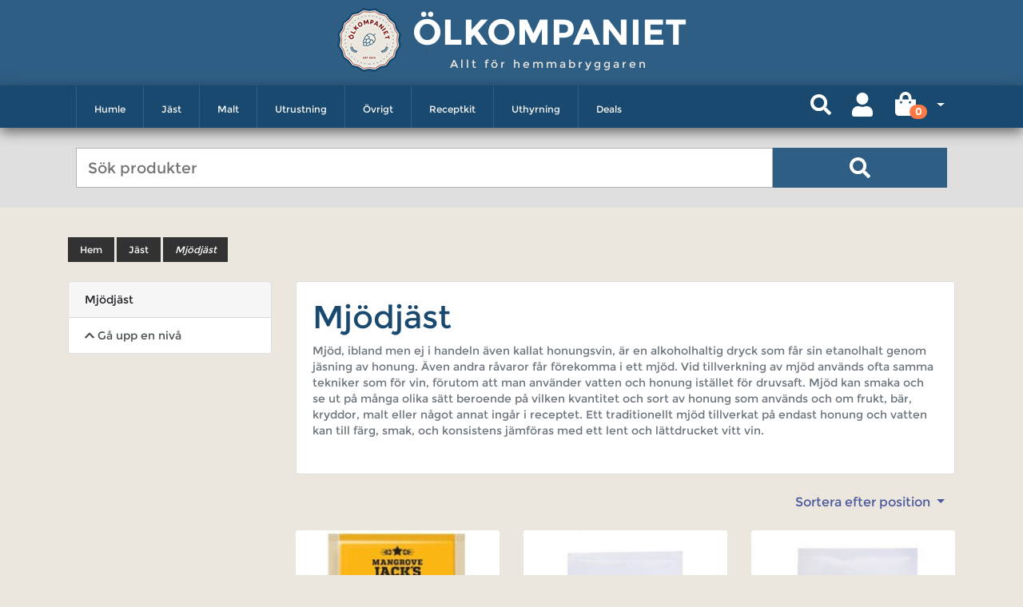

--- FILE ---
content_type: text/html; charset=UTF-8
request_url: https://olkompaniet.se/taxons/jast/mjodjast
body_size: 8472
content:
<!DOCTYPE html>

<html lang="sv">
<head>
    <meta http-equiv="X-UA-Compatible" content="IE=edge">
    <meta charset="utf-8">

    <link rel="preload" href="/olko-shop/fonts/Montserrat-Regular.c6ad186e.ttf" as="font" crossorigin="anonymous" />
    <link rel="preload" href="/olko-shop/fonts/Montserrat-Bold.6d92ef7d.ttf" as="font" crossorigin="anonymous" />

    <title>    Mjödjäst |
     Jäst |
Ölkompaniet


</title>

    <meta content="width=device-width, initial-scale=1, maximum-scale=1, user-scalable=no" name="viewport">

        
            <link rel="stylesheet" href="/olko-shop/app.c1df63bd.css">

        
    
    
</head>

<body>


<div class="page">
            <div class="mb-2">
            <div class="container">
                <header class="my-4">
                    <div class="header">
    <div class="header-holder">
        <div class="header-logo">
            <a href="/">
                <img src="/olko-shop/images/logo.9f254c4c.png" alt="Olkompanient logo" class="logo-image">
            </a>
            <div class="logo-wrapper">
                <a class="logo-text" href="/">Ölkompaniet </a>
                <div class="welcome-message">Allt för hemmabryggaren</div>
            </div>
        </div>
        <nav class="panel navbar-expand-lg">
            <div class="container">
                <div class="logo-navi">
                    <img src="/olko-shop/images/logo.9f254c4c.png" class="navi-img">
                    <div class="navi-logo-text">
                        <a  class="navi-logo-link"  href="/">Ölkompaniet</a>
                    </div>
                </div>
                <div class="mobile-navi-icons">
                    <button class="search-icon search-icon-button">
                        <i class="fa fa-search" aria-hidden="true"></i>
                    </button>
                        

                        
<button class="mobile-login">
    <a href="/login">
                    <i class="fas fa-user "></i>


    </a>
</button>


                        
                        


<div class="new-cart-icon mini-cart btn-group">
    <a class="btn d-flex new-cart-icon-dropdown align-items-center dropdown-toggle" style="" data-toggle="dropdown" href="#">
        <span class="new-cart-fa-icon">            <i class="fas fa-shopping-bag "></i>

</span>
        <span class="badge badge-pill count" style="transform: translate(-8px, 10px)">0</span>
    </a>

    <div class="dropdown-menu dropdown-menu-right" style="width:300px">
        

                    <div class="card-body text-center">
                Din varukorg är tom.
            </div>
        
        
    </div>
</div>



                    <button class="navbar-toggler collapsed"
                            type="button"
                            data-toggle="collapse"
                            data-target="#navbarResponsive"
                            aria-controls="navbarResponsive"
                            aria-expanded="false"
                            aria-label="Toggle navigation">
                        <span class="icon-bar top-bar"></span>
                        <span class="icon-bar middle-bar"></span>
                        <span class="icon-bar bottom-bar"></span>
                        <span class="sr-only">Toggle navigation</span>
                    </button>
                </div>
                <div class="panel-holder collapse navbar-collapse dropdown" id="navbarResponsive">
                    



<ul class="nav navbar-nav overlay" id="mainNavbar">
                                    
            <li class="level-top nav-item  ">
            <button class="navi-icons " >
                            <i class="fas fa-chevron-down icons-fa-down"></i>


                            <i class="fas fa-chevron-up icons-fa-up"></i>


            </button>
            <a href="/taxons/humle"
                class="level0 has-children">
                Humle
            </a>
            <ul class="level-drop level0 ">
                                                <li class="main-desktop-navi">
            <a href="/taxons/humle/usa"
               class="navi-link-block link-subnavi-mobile level1">
                <div class="menu-box-image">
                                                                    <img class="img-navi" src="https://olkompaniet.se/media/cache/v2/app_navi_thumbnails/f0/5c/d029a451f5176a80498c253675ed.png" alt="USA" />
                                    </div>
                <span> USA </span>
            </a>
        </li>

                                                <li class="main-desktop-navi">
            <a href="/taxons/humle/england"
               class="navi-link-block link-subnavi-mobile level1">
                <div class="menu-box-image">
                                                                    <img class="img-navi" src="https://olkompaniet.se/media/cache/v2/app_navi_thumbnails/7c/49/ce927d3d7b8d6e453832524dc76b.png" alt="England" />
                                    </div>
                <span> England </span>
            </a>
        </li>

                                                <li class="main-desktop-navi">
            <a href="/taxons/humle/tyskland"
               class="navi-link-block link-subnavi-mobile level1">
                <div class="menu-box-image">
                                                                    <img class="img-navi" src="https://olkompaniet.se/media/cache/v2/app_navi_thumbnails/14/a3/8ebc07828ff4c5038c73e161136a.png" alt="Tyskland" />
                                    </div>
                <span> Tyskland </span>
            </a>
        </li>

                                                <li class="main-desktop-navi">
            <a href="/taxons/humle/slovenien"
               class="navi-link-block link-subnavi-mobile level1">
                <div class="menu-box-image">
                                                                    <img class="img-navi" src="https://olkompaniet.se/media/cache/v2/app_navi_thumbnails/ca/67/139d16af60ba205b0d9c9930597c.png" alt="Slovenien" />
                                    </div>
                <span> Slovenien </span>
            </a>
        </li>

                                                <li class="main-desktop-navi">
            <a href="/taxons/humle/nya-zeeland"
               class="navi-link-block link-subnavi-mobile level1">
                <div class="menu-box-image">
                                                                    <img class="img-navi" src="https://olkompaniet.se/media/cache/v2/app_navi_thumbnails/6e/13/df2fd144e5debcef33389e483f5a.png" alt="Nya Zeeland" />
                                    </div>
                <span> Nya Zeeland </span>
            </a>
        </li>

                                                <li class="main-desktop-navi">
            <a href="/taxons/humle/tjeckien"
               class="navi-link-block link-subnavi-mobile level1">
                <div class="menu-box-image">
                                                                    <img class="img-navi" src="https://olkompaniet.se/media/cache/v2/app_navi_thumbnails/10/3e/0343bf56c55456b70d8c1aca7359.png" alt="Tjeckien" />
                                    </div>
                <span> Tjeckien </span>
            </a>
        </li>

                                                <li class="main-desktop-navi">
            <a href="/taxons/humle/australien"
               class="navi-link-block link-subnavi-mobile level1">
                <div class="menu-box-image">
                                                                    <img class="img-navi" src="https://olkompaniet.se/media/cache/v2/app_navi_thumbnails/e0/a7/53c87935896332329216ab325af0.png" alt="Australien" />
                                    </div>
                <span> Australien </span>
            </a>
        </li>

                                                <li class="main-desktop-navi">
            <a href="/taxons/humle/polen"
               class="navi-link-block link-subnavi-mobile level1">
                <div class="menu-box-image">
                                                                    <img class="img-navi" src="https://olkompaniet.se/media/cache/v2/app_navi_thumbnails/fe/52/ee243c3593459253546499672f00.gif" alt="Polen" />
                                    </div>
                <span> Polen </span>
            </a>
        </li>

                                                <li class="main-desktop-navi">
            <a href="/taxons/humle/frankrike"
               class="navi-link-block link-subnavi-mobile level1">
                <div class="menu-box-image">
                                                                    <img class="img-navi" src="https://olkompaniet.se/media/cache/v2/app_navi_thumbnails/1d/10/f0f4b724418557319d68926a59f7.png" alt="Frankrike" />
                                    </div>
                <span> Frankrike </span>
            </a>
        </li>

                                                <li class="main-desktop-navi">
            <a href="/taxons/cryo"
               class="navi-link-block link-subnavi-mobile level1">
                <div class="menu-box-image">
                                            <img class="img-navi" src="/olko-shop/images/logo.9f254c4c.png">
                                    </div>
                <span> Cryo </span>
            </a>
        </li>

                                                <li class="main-desktop-navi">
            <a href="/taxons/humle/humle-rea"
               class="navi-link-block link-subnavi-mobile level1">
                <div class="menu-box-image">
                                                                    <img class="img-navi" src="https://olkompaniet.se/media/cache/v2/app_navi_thumbnails/54/c5/83c27881f01752a1c0b0759a2faf.jpg" alt="Humle Rea" />
                                    </div>
                <span> Humle Rea </span>
            </a>
        </li>

                            </ul>
        </li>
    
                                
            <li class="level-top nav-item  ">
            <button class="navi-icons " >
                            <i class="fas fa-chevron-down icons-fa-down"></i>


                            <i class="fas fa-chevron-up icons-fa-up"></i>


            </button>
            <a href="/taxons/jast"
                class="level0 has-children">
                Jäst
            </a>
            <ul class="level-drop level0 ">
                                                <li class="main-desktop-navi">
            <a href="/taxons/jast/flytande-jast"
               class="navi-link-block link-subnavi-mobile level1">
                <div class="menu-box-image">
                                                                    <img class="img-navi" src="https://olkompaniet.se/media/cache/v2/app_navi_thumbnails/78/40/849d4a8cbb5a97ebda43e1a704be.jpeg" alt="Flytande jäst" />
                                    </div>
                <span> Flytande jäst </span>
            </a>
        </li>

                                                <li class="main-desktop-navi">
            <a href="/taxons/jast/torrjast"
               class="navi-link-block link-subnavi-mobile level1">
                <div class="menu-box-image">
                                                                    <img class="img-navi" src="https://olkompaniet.se/media/cache/v2/app_navi_thumbnails/77/97/8e2a395cbe36cdbe38309888f371.jpeg" alt="Torrjäst" />
                                    </div>
                <span> Torrjäst </span>
            </a>
        </li>

                                                <li class="main-desktop-navi">
            <a href="/taxons/jast/jastnaring"
               class="navi-link-block link-subnavi-mobile level1">
                <div class="menu-box-image">
                                                                    <img class="img-navi" src="https://olkompaniet.se/media/cache/v2/app_navi_thumbnails/59/a7/7cb4a20a5a83207418b69f3da68b.jpeg" alt="Jästnäring" />
                                    </div>
                <span> Jästnäring </span>
            </a>
        </li>

                                                <li class="main-desktop-navi">
            <a href="/taxons/jast/ciderjast"
               class="navi-link-block link-subnavi-mobile level1">
                <div class="menu-box-image">
                                                                    <img class="img-navi" src="https://olkompaniet.se/media/cache/v2/app_navi_thumbnails/f2/09/f5feced843c3e54ef1f9e0678511.jpeg" alt="Ciderjäst" />
                                    </div>
                <span> Ciderjäst </span>
            </a>
        </li>

                                                <li class="main-desktop-navi">
            <a href="/taxons/jast/mjodjast"
               class="navi-link-block link-subnavi-mobile level1">
                <div class="menu-box-image">
                                                                    <img class="img-navi" src="https://olkompaniet.se/media/cache/v2/app_navi_thumbnails/b2/2b/4ee7a6b797c2e5a37d6bcb5a372b.jpeg" alt="Mjödjäst" />
                                    </div>
                <span> Mjödjäst </span>
            </a>
        </li>

                                                <li class="main-desktop-navi">
            <a href="/taxons/jast/vinjast"
               class="navi-link-block link-subnavi-mobile level1">
                <div class="menu-box-image">
                                                                    <img class="img-navi" src="https://olkompaniet.se/media/cache/v2/app_navi_thumbnails/59/ef/5d9036634e00f927a3a72a54184f.jpeg" alt="Vinjäst" />
                                    </div>
                <span> Vinjäst </span>
            </a>
        </li>

                                                <li class="main-desktop-navi">
            <a href="/taxons/jast/flytande-jast-rea"
               class="navi-link-block link-subnavi-mobile level1">
                <div class="menu-box-image">
                                            <img class="img-navi" src="/olko-shop/images/logo.9f254c4c.png">
                                    </div>
                <span> Flytande jäst REA </span>
            </a>
        </li>

                                                <li class="main-desktop-navi">
            <a href="/taxons/turbojast"
               class="navi-link-block link-subnavi-mobile level1">
                <div class="menu-box-image">
                                            <img class="img-navi" src="/olko-shop/images/logo.9f254c4c.png">
                                    </div>
                <span> Turbojäst </span>
            </a>
        </li>

                            </ul>
        </li>
    
                                
            <li class="level-top nav-item  ">
            <button class="navi-icons " >
                            <i class="fas fa-chevron-down icons-fa-down"></i>


                            <i class="fas fa-chevron-up icons-fa-up"></i>


            </button>
            <a href="/taxons/malt"
                class="level0 has-children">
                Malt
            </a>
            <ul class="level-drop level0 ">
                                                <li class="main-desktop-navi">
            <a href="/taxons/malt/basmalt"
               class="navi-link-block link-subnavi-mobile level1">
                <div class="menu-box-image">
                                                                    <img class="img-navi" src="https://olkompaniet.se/media/cache/v2/app_navi_thumbnails/df/83/0771f03641b193462c9bf1283bea.jpeg" alt="Basmalt" />
                                    </div>
                <span> Basmalt </span>
            </a>
        </li>

                                                <li class="main-desktop-navi">
            <a href="/taxons/malt/karamellmalt"
               class="navi-link-block link-subnavi-mobile level1">
                <div class="menu-box-image">
                                                                    <img class="img-navi" src="https://olkompaniet.se/media/cache/v2/app_navi_thumbnails/2e/17/43cb48eec2c953871c63c322d6d2.jpeg" alt="Karamellmalt" />
                                    </div>
                <span> Karamellmalt </span>
            </a>
        </li>

                                                <li class="main-desktop-navi">
            <a href="/taxons/malt/specialmalt"
               class="navi-link-block link-subnavi-mobile level1">
                <div class="menu-box-image">
                                                                    <img class="img-navi" src="https://olkompaniet.se/media/cache/v2/app_navi_thumbnails/bc/f7/7771918cd6bafeb9407e0ac5227a.jpeg" alt="Specialmalt" />
                                    </div>
                <span> Specialmalt </span>
            </a>
        </li>

                                                <li class="main-desktop-navi">
            <a href="/taxons/malt/rostad-malt"
               class="navi-link-block link-subnavi-mobile level1">
                <div class="menu-box-image">
                                                                    <img class="img-navi" src="https://olkompaniet.se/media/cache/v2/app_navi_thumbnails/d3/26/1ccb65f03d048174b5b0b84743c5.jpeg" alt="Rostad malt" />
                                    </div>
                <span> Rostad malt </span>
            </a>
        </li>

                                                <li class="main-desktop-navi">
            <a href="/taxons/malt/spraymalt"
               class="navi-link-block link-subnavi-mobile level1">
                <div class="menu-box-image">
                                                                    <img class="img-navi" src="https://olkompaniet.se/media/cache/v2/app_navi_thumbnails/6b/37/5755c9ea662ff7b4cdf244883311.jpeg" alt="Torkad malt" />
                                    </div>
                <span> Torkad malt </span>
            </a>
        </li>

                                                <li class="main-desktop-navi">
            <a href="/taxons/malt/flytande-maltexktrakt"
               class="navi-link-block link-subnavi-mobile level1">
                <div class="menu-box-image">
                                                                    <img class="img-navi" src="https://olkompaniet.se/media/cache/v2/app_navi_thumbnails/23/49/69f0b6cc1ba890a61e6047d52699.jpeg" alt="Flytande maltexktrakt" />
                                    </div>
                <span> Flytande maltexktrakt </span>
            </a>
        </li>

                                                <li class="main-desktop-navi">
            <a href="/taxons/malt/omaltad-och-ovrig-malt"
               class="navi-link-block link-subnavi-mobile level1">
                <div class="menu-box-image">
                                                                    <img class="img-navi" src="https://olkompaniet.se/media/cache/v2/app_navi_thumbnails/d5/23/763cfd63679d7ac4959f4294f103.jpeg" alt="Omältat och övrigt" />
                                    </div>
                <span> Omältat och övrigt </span>
            </a>
        </li>

                            </ul>
        </li>
    
                                
            <li class="level-top nav-item  ">
            <button class="navi-icons " >
                            <i class="fas fa-chevron-down icons-fa-down"></i>


                            <i class="fas fa-chevron-up icons-fa-up"></i>


            </button>
            <a href="/taxons/utrustning"
                class="level0 has-children">
                Utrustning
            </a>
            <ul class="level-drop level0 ">
                                                <li class="main-desktop-navi">
            <a href="/taxons/utrustning/fardiga-paket"
               class="navi-link-block link-subnavi-mobile level1">
                <div class="menu-box-image">
                                                                    <img class="img-navi" src="https://olkompaniet.se/media/cache/v2/app_navi_thumbnails/d9/73/93789982c58b4cb880afe829c36f.jpeg" alt="Färdiga paket" />
                                    </div>
                <span> Färdiga paket </span>
            </a>
        </li>

                                                <li class="main-desktop-navi">
            <a href="/taxons/utrustning/rengoring"
               class="navi-link-block link-subnavi-mobile level1">
                <div class="menu-box-image">
                                                                    <img class="img-navi" src="https://olkompaniet.se/media/cache/v2/app_navi_thumbnails/30/59/b639b5ca413f50fe3d3fe2e47675.jpeg" alt="Rengöring" />
                                    </div>
                <span> Rengöring </span>
            </a>
        </li>

                                                <li class="main-desktop-navi">
            <a href="/taxons/utrustning/matning"
               class="navi-link-block link-subnavi-mobile level1">
                <div class="menu-box-image">
                                                                    <img class="img-navi" src="https://olkompaniet.se/media/cache/v2/app_navi_thumbnails/e3/ba/7998641ef0c547d635cf4b7b56a8.jpeg" alt="Mätning" />
                                    </div>
                <span> Mätning </span>
            </a>
        </li>

                                                <li class="main-desktop-navi">
            <a href="/taxons/utrustning/maltkrossning"
               class="navi-link-block link-subnavi-mobile level1">
                <div class="menu-box-image">
                                                                    <img class="img-navi" src="https://olkompaniet.se/media/cache/v2/app_navi_thumbnails/19/fb/25bde76c4bcd7c1dcb93f12f0ff8.jpeg" alt="Maltkrossning" />
                                    </div>
                <span> Maltkrossning </span>
            </a>
        </li>

                                                <li class="main-desktop-navi">
            <a href="/taxons/utrustning/jasning"
               class="navi-link-block link-subnavi-mobile level1">
                <div class="menu-box-image">
                                                                    <img class="img-navi" src="https://olkompaniet.se/media/cache/v2/app_navi_thumbnails/db/89/67bce3fedbd8a34c8c33227a14af.jpeg" alt="Jäsning" />
                                    </div>
                <span> Jäsning </span>
            </a>
        </li>

                                                <li class="main-desktop-navi">
            <a href="/taxons/utrustning/flasktappning"
               class="navi-link-block link-subnavi-mobile level1">
                <div class="menu-box-image">
                                                                    <img class="img-navi" src="https://olkompaniet.se/media/cache/v2/app_navi_thumbnails/7c/b2/00407c009a2f1ecb1d14589216fa.jpeg" alt="Tappning" />
                                    </div>
                <span> Tappning </span>
            </a>
        </li>

                                                <li class="main-desktop-navi">
            <a href="/taxons/utrustning/bryggning"
               class="navi-link-block link-subnavi-mobile level1">
                <div class="menu-box-image">
                                                                    <img class="img-navi" src="https://olkompaniet.se/media/cache/v2/app_navi_thumbnails/ee/d0/8125a63f494df3c0f5537fc9c240.jpg" alt="Bryggning" />
                                    </div>
                <span> Bryggning </span>
            </a>
        </li>

                                                <li class="main-desktop-navi">
            <a href="/taxons/utrustning/fatanlaggning"
               class="navi-link-block link-subnavi-mobile level1">
                <div class="menu-box-image">
                                                                    <img class="img-navi" src="https://olkompaniet.se/media/cache/v2/app_navi_thumbnails/a5/4e/3fa5b219cb3c9ba6b156fea2f15a.jpeg" alt="Fatanläggning" />
                                    </div>
                <span> Fatanläggning </span>
            </a>
        </li>

                                                <li class="main-desktop-navi">
            <a href="/taxons/utrustning/maskning"
               class="navi-link-block link-subnavi-mobile level1">
                <div class="menu-box-image">
                                                                    <img class="img-navi" src="https://olkompaniet.se/media/cache/v2/app_navi_thumbnails/af/59/5dcbb27460bb75260693435eabbf.jpeg" alt="Mäskning" />
                                    </div>
                <span> Mäskning </span>
            </a>
        </li>

                                                <li class="main-desktop-navi">
            <a href="/taxons/utrustning/kylning"
               class="navi-link-block link-subnavi-mobile level1">
                <div class="menu-box-image">
                                                                    <img class="img-navi" src="https://olkompaniet.se/media/cache/v2/app_navi_thumbnails/11/e2/6df627d9f5ddc49328dcabc4c39e.jpeg" alt="Kylning" />
                                    </div>
                <span> Kylning </span>
            </a>
        </li>

                                                <li class="main-desktop-navi">
            <a href="/taxons/utrustning/slangar"
               class="navi-link-block link-subnavi-mobile level1">
                <div class="menu-box-image">
                                                                    <img class="img-navi" src="https://olkompaniet.se/media/cache/v2/app_navi_thumbnails/3e/a6/e6b03313ce18d9ca10681f1d854e.jpeg" alt="Slangar &amp; Kopplingar" />
                                    </div>
                <span> Slangar &amp; Kopplingar </span>
            </a>
        </li>

                            </ul>
        </li>
    
                                
            <li class="level-top nav-item  ">
            <button class="navi-icons " >
                            <i class="fas fa-chevron-down icons-fa-down"></i>


                            <i class="fas fa-chevron-up icons-fa-up"></i>


            </button>
            <a href="/taxons/ovrigt"
                class="level0 has-children">
                Övrigt
            </a>
            <ul class="level-drop level0 ">
                                                <li class="main-desktop-navi">
            <a href="/taxons/ovrigt/tillsatser"
               class="navi-link-block link-subnavi-mobile level1">
                <div class="menu-box-image">
                                                                    <img class="img-navi" src="https://olkompaniet.se/media/cache/v2/app_navi_thumbnails/22/14/9e1b0f03a29c959af58b396360f7.png" alt="Tillsatser" />
                                    </div>
                <span> Tillsatser </span>
            </a>
        </li>

                                                <li class="main-desktop-navi">
            <a href="/taxons/ovrigt/litteratur"
               class="navi-link-block link-subnavi-mobile level1">
                <div class="menu-box-image">
                                                                    <img class="img-navi" src="https://olkompaniet.se/media/cache/v2/app_navi_thumbnails/51/dc/23c3e0c1e13e5b08db35da9a91ea.jpeg" alt="Litteratur" />
                                    </div>
                <span> Litteratur </span>
            </a>
        </li>

                                                <li class="main-desktop-navi">
            <a href="/taxons/ovrigt/vinsatser"
               class="navi-link-block link-subnavi-mobile level1">
                <div class="menu-box-image">
                                                                    <img class="img-navi" src="https://olkompaniet.se/media/cache/v2/app_navi_thumbnails/40/6a/9a15f055a827b1d42aa2a753e937.jpeg" alt="Vinsatser" />
                                    </div>
                <span> Vinsatser </span>
            </a>
        </li>

                                                <li class="main-desktop-navi">
            <a href="/taxons/ovrigt/mjukvara"
               class="navi-link-block link-subnavi-mobile level1">
                <div class="menu-box-image">
                                                                    <img class="img-navi" src="https://olkompaniet.se/media/cache/v2/app_navi_thumbnails/d7/98/3b72d6bcaa762df260035fcf787e.jpeg" alt="Mjukvara" />
                                    </div>
                <span> Mjukvara </span>
            </a>
        </li>

                                                <li class="main-desktop-navi">
            <a href="/taxons/ovrigt/tillsatser/saseriet"
               class="navi-link-block link-subnavi-mobile level1">
                <div class="menu-box-image">
                                                                    <img class="img-navi" src="https://olkompaniet.se/media/cache/v2/app_navi_thumbnails/1d/ba/efe29b4613afed9080480de28ac5.png" alt="Såseriet" />
                                    </div>
                <span> Såseriet </span>
            </a>
        </li>

                                                <li class="main-desktop-navi">
            <a href="/taxons/ovrigt/reservdelar"
               class="navi-link-block link-subnavi-mobile level1">
                <div class="menu-box-image">
                                                                    <img class="img-navi" src="https://olkompaniet.se/media/cache/v2/app_navi_thumbnails/af/c7/82bf9076cfac2ceb29f7c47ccc66.jpeg" alt="Reservdelar" />
                                    </div>
                <span> Reservdelar </span>
            </a>
        </li>

                                                <li class="main-desktop-navi">
            <a href="/taxons/ovrigt/olglas"
               class="navi-link-block link-subnavi-mobile level1">
                <div class="menu-box-image">
                                                                    <img class="img-navi" src="https://olkompaniet.se/media/cache/v2/app_navi_thumbnails/bf/15/a1854e8b4ef2fb4a91b19038048c.png" alt="Ölglas" />
                                    </div>
                <span> Ölglas </span>
            </a>
        </li>

                                                <li class="main-desktop-navi">
            <a href="/taxons/ovrigt/essenser"
               class="navi-link-block link-subnavi-mobile level1">
                <div class="menu-box-image">
                                            <img class="img-navi" src="/olko-shop/images/logo.9f254c4c.png">
                                    </div>
                <span> Essenser </span>
            </a>
        </li>

                                                <li class="main-desktop-navi">
            <a href="/taxons/tobaksarom"
               class="navi-link-block link-subnavi-mobile level1">
                <div class="menu-box-image">
                                            <img class="img-navi" src="/olko-shop/images/logo.9f254c4c.png">
                                    </div>
                <span> Tobaksarom </span>
            </a>
        </li>

                                                <li class="main-desktop-navi">
            <a href="/taxons/ovrigt/avgifter"
               class="navi-link-block link-subnavi-mobile level1">
                <div class="menu-box-image">
                                            <img class="img-navi" src="/olko-shop/images/logo.9f254c4c.png">
                                    </div>
                <span> Avgifter </span>
            </a>
        </li>

                                                <li class="main-desktop-navi">
            <a href="/taxons/ovrigt/grogg-sprittillbehor"
               class="navi-link-block link-subnavi-mobile level1">
                <div class="menu-box-image">
                                                                    <img class="img-navi" src="https://olkompaniet.se/media/cache/v2/app_navi_thumbnails/a0/0f/d12f5cc494436448106f6941f91d.jpg" alt="Bar &amp; presentartiklar" />
                                    </div>
                <span> Bar &amp; presentartiklar </span>
            </a>
        </li>

                            </ul>
        </li>
    
                                
            <li class="level-top nav-item  ">
            <button class="navi-icons " >
                            <i class="fas fa-chevron-down icons-fa-down"></i>


                            <i class="fas fa-chevron-up icons-fa-up"></i>


            </button>
            <a href="/taxons/receptkit"
                class="level0 has-children">
                Receptkit
            </a>
            <ul class="level-drop level0 ">
                                                <li class="main-desktop-navi">
            <a href="/taxons/receptkit/krossad-malt-10l-satser"
               class="navi-link-block link-subnavi-mobile level1">
                <div class="menu-box-image">
                                                                    <img class="img-navi" src="https://olkompaniet.se/media/cache/v2/app_navi_thumbnails/87/e8/d60d08a10d2eca5d6126ecca521e.jpg" alt="Krossad malt 10L satser" />
                                    </div>
                <span> Krossad malt 10L satser </span>
            </a>
        </li>

                                                <li class="main-desktop-navi">
            <a href="/taxons/receptkit/krossad-malt"
               class="navi-link-block link-subnavi-mobile level1">
                <div class="menu-box-image">
                                                                    <img class="img-navi" src="https://olkompaniet.se/media/cache/v2/app_navi_thumbnails/59/cf/5cb2513ef907f596a1911dc1d78f.jpg" alt="Krossad malt 23L satser" />
                                    </div>
                <span> Krossad malt 23L satser </span>
            </a>
        </li>

                                                <li class="main-desktop-navi">
            <a href="/taxons/olprodukter/receptkit/maltextrakt"
               class="navi-link-block link-subnavi-mobile level1">
                <div class="menu-box-image">
                                                                    <img class="img-navi" src="https://olkompaniet.se/media/cache/v2/app_navi_thumbnails/e8/c0/cafabdea6581d6bf2de93d8bc7fd.jpg" alt="Ölsatser Maltextrakt" />
                                    </div>
                <span> Ölsatser Maltextrakt </span>
            </a>
        </li>

                                                <li class="main-desktop-navi">
            <a href="/taxons/olprodukter/receptkit/cidersatser-extrakt"
               class="navi-link-block link-subnavi-mobile level1">
                <div class="menu-box-image">
                                                                    <img class="img-navi" src="https://olkompaniet.se/media/cache/v2/app_navi_thumbnails/d6/95/733dbe68d8e848f513f1ee2910b6.jpg" alt="Cidersatser Extrakt" />
                                    </div>
                <span> Cidersatser Extrakt </span>
            </a>
        </li>

                                                <li class="main-desktop-navi">
            <a href="/taxons/receptkit/4-lit-extraktkit"
               class="navi-link-block link-subnavi-mobile level1">
                <div class="menu-box-image">
                                            <img class="img-navi" src="/olko-shop/images/logo.9f254c4c.png">
                                    </div>
                <span> 4 Lit Extraktkit </span>
            </a>
        </li>

                            </ul>
        </li>
    
                                
                        <li class="level-top nav-item ">
                <a href="/taxons/uthyrning"
                   class="level0 has-children">Uthyrning</a>
            </li>
            
                                
            <li class="level-top nav-item  ">
            <button class="navi-icons " >
                            <i class="fas fa-chevron-down icons-fa-down"></i>


                            <i class="fas fa-chevron-up icons-fa-up"></i>


            </button>
            <a href="/taxons/deals"
                class="level0 has-children">
                Deals
            </a>
            <ul class="level-drop level0 ">
                                                <li class="main-desktop-navi">
            <a href="/taxons/rea/litteratur"
               class="navi-link-block link-subnavi-mobile level1">
                <div class="menu-box-image">
                                            <img class="img-navi" src="/olko-shop/images/logo.9f254c4c.png">
                                    </div>
                <span> Böcker </span>
            </a>
        </li>

                                                <li class="main-desktop-navi">
            <a href="/taxons/rea/ravaror"
               class="navi-link-block link-subnavi-mobile level1">
                <div class="menu-box-image">
                                            <img class="img-navi" src="/olko-shop/images/logo.9f254c4c.png">
                                    </div>
                <span> Råvaror </span>
            </a>
        </li>

                                                <li class="main-desktop-navi">
            <a href="/taxons/rea/utrustning-rea"
               class="navi-link-block link-subnavi-mobile level1">
                <div class="menu-box-image">
                                            <img class="img-navi" src="/olko-shop/images/logo.9f254c4c.png">
                                    </div>
                <span> Utrustning </span>
            </a>
        </li>

                            </ul>
        </li>
    
                </ul>

                </div>
            </div>
        </nav>
        <form class="search_mobile_form input-box " id="search_mini_form_main" action="/search">
            <div class="mobile-search mdl-textfield mdl-js-textfield mdl-textfield--floating-label container">
                <input id="search"
                       type="search"
                       name="q"
                       placeholder="Sök produkter"
                       value=""
                       class="input-text mdl-textfield__input  search-bg "
                       autocomplete="off">
                <button type="submit"
                        class="search-icon desctop-search-icon search-button">
                    <i class="fa fa-search" aria-hidden="true"></i>
                    <span class="search-loader" style="display: none"></span>
                </button>
            </div>
            <div class="search-result" >
                <div class="container">
                    <div class="row" id="search_autocomplete2">
                    </div>
                </div>
            </div>
        </form>
    </div>
</div>

<div class="mobile-overlay"></div>


                    
                </header>
            </div>
        </div>
    
    <div class="main-content">
        <div class="container">
            
                                                    
            

            <div class="page-padding">
    <div class="breadcrumbs">
    <ul>
        <li class="home">
            <span>
                <a href="/">Hem</a>
            </span>
        </li>

                                                                    <li class="product">
                    <span>
                        <a href="/taxons/jast">Jäst</a>
                    </span>
                </li>
                    
        <li class="product">
            <span class="last-breadcrumbs">Mjödjäst</span>
        </li>
    </ul>
</div>

    <div class="row">
        <div class="col-12 col-md-4 col-lg-3">
            


<div class="card mb-4">
    <div class="card-header">Mjödjäst</div>
    <div class="list-group list-group-flush">
                    <a href="/taxons/jast" class="list-group-item list-group-item-action">
                            <i class="fas fa-chevron-up "></i>

Gå upp en nivå
            </a>
        
            </div>
</div>



        </div>
        <div class="col-12 col-md-8 col-lg-9 products-grid" data-container="product-grid">
            <div class="card">
    <div class="card-body">
    

        <h1 class="h1-title">
        
        Mjödjäst
    </h1>

            <p class="text-muted mb-4">Mjöd, ibland men ej i handeln även kallat honungsvin, är en alkoholhaltig dryck som får sin etanolhalt genom jäsning av honung. Även andra råvaror får förekomma i ett mjöd. Vid tillverkning av mjöd används ofta samma tekniker som för vin, förutom att man använder vatten och honung istället för druvsaft. Mjöd kan smaka och se ut på många olika sätt beroende på vilken kvantitet och sort av honung som används och om frukt, bär, kryddor, malt eller något annat ingår i receptet. Ett traditionellt mjöd tillverkat på endast honung och vatten kan till färg, smak, och konsistens jämföras med ett lent och lättdrucket vitt vin.</p>
    

    
</div>


</div>

<div class="d-flex justify-content-end my-3">
    



    

<div class="dropdown">
    <button class="btn btn-link dropdown-toggle" type="button" data-toggle="dropdown">
        Sortera efter position
    </button>
    <div class="dropdown-menu">
        <a class="dropdown-item" href="/taxons/jast/mjodjast" data-text="efter position">Efter position</a>
        <a class="dropdown-item" href="/taxons/jast/mjodjast?sorting%5Bname%5D=asc" data-text="från a till ö">Från A till Ö</a>
        <a class="dropdown-item" href="/taxons/jast/mjodjast?sorting%5Bname%5D=desc" data-text="från ö till a">Från Ö till A</a>
        <a class="dropdown-item" href="/taxons/jast/mjodjast?sorting%5BcreatedAt%5D=desc" data-text="nyaste först">Nyaste först</a>
        <a class="dropdown-item" href="/taxons/jast/mjodjast?sorting%5BcreatedAt%5D=asc" data-text="äldst först">Äldst först</a>
        <a class="dropdown-item" href="/taxons/jast/mjodjast?sorting%5Bprice%5D=asc" data-text="lägst pris först">Lägst pris först</a>
        <a class="dropdown-item" href="/taxons/jast/mjodjast?sorting%5Bprice%5D=desc" data-text="högst pris först">Högst pris först</a>
    </div>
</div>

</div>



<div  data-container="product-loader">
    
    <div class="row item">
                    <div class="col-12 col-sm-6 col-md-6 col-lg-4 mb-3">
                


<div class="card border-0 product-item">
    <a href="/products/mjodjast-craft-series-m05-mead">
            
<img src="https://olkompaniet.se/media/cache/v2/sylius_shop_product_thumbnail/cf/1c/4425420a4a5c5b47510d4c6ce12e.jpg" alt="Craft Series M05 Mead" width="260px" height="260px" class="card-img-top" />
            </a>
    <div class="card-body text-center">
        <h6>
            <a class="product-name-url"
               href="/products/mjodjast-craft-series-m05-mead">
                Craft Series M05 Mead
            </a>
        </h6>
        <span class="text-muted">Mjödjäst</span>
    </div>
    <div class="product-bottom">
                            <div class="product-line"></div>
            <div class="price-box">
                <div class="product-icons">

                    <!-- ToDO Add Icon of Crushing - Start Code  -->
                    <!-- ToDO Add Icon of Crushing - END Code  -->
                    <!-- ToDO Add Icons Unit Prices - Start Code  -->
                    <!-- ToDO Add Icons Unit Prices - END Code  -->

                </div>
                <span class="regular-price">
                                            <span class="price">
                                39,00 kr
                        </span>
                                    </span>
            </div>
        
                    


<div class=" align-items-end">

    

    <form name="sylius_add_to_cart" method="post" action="/ajax/cart/add?productId=5017" id="sylius-product-adding-to-cart" data-js-add-to-cart="form" class="loadable" novalidate="novalidate" data-redirect="/cart/">
    
    <div class="alert alert-danger d-none" data-js-add-to-cart="error"></div>
                
            <button type="submit" class="btn btn-block primary-button border-top-radius">
                <span class="btn-icon">            <i class="fas fa-shopping-bag "></i>

</span>
                Lägg i varukorg
            </button>
    
    <input type="hidden" id="sylius_add_to_cart__token" name="sylius_add_to_cart[_token]" value="ie7cVmMBQtLXC3l3aZE3Wak5gb_Op99y51ShLYXlXTs" />
    </form>

</div>

            </div>
</div>


            </div>
                    <div class="col-12 col-sm-6 col-md-6 col-lg-4 mb-3">
                


<div class="card border-0 product-item">
    <a href="/products/jastnarsalt-for-mjod">
            
<img src="https://olkompaniet.se/media/cache/v2/sylius_shop_product_thumbnail/25/8b/7dc3aa13f1765c15b4a32c9aa3bb.jpg" alt="Jästnärsalt för mjöd" width="260px" height="260px" class="card-img-top" />
            </a>
    <div class="card-body text-center">
        <h6>
            <a class="product-name-url"
               href="/products/jastnarsalt-for-mjod">
                Jästnärsalt för mjöd
            </a>
        </h6>
        <span class="text-muted">DAP Diammoniumfosfat</span>
    </div>
    <div class="product-bottom">
                            <div class="product-line"></div>
            <div class="price-box">
                <div class="product-icons">

                    <!-- ToDO Add Icon of Crushing - Start Code  -->
                    <!-- ToDO Add Icon of Crushing - END Code  -->
                    <!-- ToDO Add Icons Unit Prices - Start Code  -->
                    <!-- ToDO Add Icons Unit Prices - END Code  -->

                </div>
                <span class="regular-price">
                                            <span class="price">
                                25,00 kr
                        </span>
                                    </span>
            </div>
        
                    


<div class=" align-items-end">

    

    <form name="sylius_add_to_cart" method="post" action="/ajax/cart/add?productId=5405" id="sylius-product-adding-to-cart" data-js-add-to-cart="form" class="loadable" novalidate="novalidate" data-redirect="/cart/">
    
    <div class="alert alert-danger d-none" data-js-add-to-cart="error"></div>
                
            <button type="submit" class="btn btn-block primary-button border-top-radius">
                <span class="btn-icon">            <i class="fas fa-shopping-bag "></i>

</span>
                Lägg i varukorg
            </button>
    
    <input type="hidden" id="sylius_add_to_cart__token" name="sylius_add_to_cart[_token]" value="ie7cVmMBQtLXC3l3aZE3Wak5gb_Op99y51ShLYXlXTs" />
    </form>

</div>

            </div>
</div>


            </div>
                    <div class="col-12 col-sm-6 col-md-6 col-lg-4 mb-3">
                


<div class="card border-0 product-item">
    <a href="/products/jastnarsalt-for-vin-cider">
            
<img src="https://olkompaniet.se/media/cache/v2/sylius_shop_product_thumbnail/e7/e5/0d2e8679aff315e1d3acb8a66232.jpg" alt="Jästnärsalt för vin / cider" width="260px" height="260px" class="card-img-top" />
            </a>
    <div class="card-body text-center">
        <h6>
            <a class="product-name-url"
               href="/products/jastnarsalt-for-vin-cider">
                Jästnärsalt för vin / cider
            </a>
        </h6>
        <span class="text-muted">Jästnärsalt</span>
    </div>
    <div class="product-bottom">
                            <div class="product-line"></div>
            <div class="price-box">
                <div class="product-icons">

                    <!-- ToDO Add Icon of Crushing - Start Code  -->
                    <!-- ToDO Add Icon of Crushing - END Code  -->
                    <!-- ToDO Add Icons Unit Prices - Start Code  -->
                    <!-- ToDO Add Icons Unit Prices - END Code  -->

                </div>
                <span class="regular-price">
                                            <span class="price">
                                20,00 kr
                        </span>
                                    </span>
            </div>
        
                    <div class="alert alert-primary">
    Slut i lager
</div>
            </div>
</div>


            </div>
                    <div class="col-12 col-sm-6 col-md-6 col-lg-4 mb-3">
                


<div class="card border-0 product-item">
    <a href="/products/vinjast-universal">
            
<img src="https://olkompaniet.se/media/cache/v2/sylius_shop_product_thumbnail/00/b5/7dc9b569c9c8e42f9e9ede341eb3.jpg" alt="Vinjäst universal" width="260px" height="260px" class="card-img-top" />
            </a>
    <div class="card-body text-center">
        <h6>
            <a class="product-name-url"
               href="/products/vinjast-universal">
                Vinjäst universal
            </a>
        </h6>
        <span class="text-muted">vinjäst universal</span>
    </div>
    <div class="product-bottom">
                            <div class="product-line"></div>
            <div class="price-box">
                <div class="product-icons">

                    <!-- ToDO Add Icon of Crushing - Start Code  -->
                    <!-- ToDO Add Icon of Crushing - END Code  -->
                    <!-- ToDO Add Icons Unit Prices - Start Code  -->
                    <!-- ToDO Add Icons Unit Prices - END Code  -->

                </div>
                <span class="regular-price">
                                            <span class="price">
                                15,00 kr
                        </span>
                                    </span>
            </div>
        
                    


<div class=" align-items-end">

    

    <form name="sylius_add_to_cart" method="post" action="/ajax/cart/add?productId=5697" id="sylius-product-adding-to-cart" data-js-add-to-cart="form" class="loadable" novalidate="novalidate" data-redirect="/cart/">
    
    <div class="alert alert-danger d-none" data-js-add-to-cart="error"></div>
                
            <button type="submit" class="btn btn-block primary-button border-top-radius">
                <span class="btn-icon">            <i class="fas fa-shopping-bag "></i>

</span>
                Lägg i varukorg
            </button>
    
    <input type="hidden" id="sylius_add_to_cart__token" name="sylius_add_to_cart[_token]" value="ie7cVmMBQtLXC3l3aZE3Wak5gb_Op99y51ShLYXlXTs" />
    </form>

</div>

            </div>
</div>


            </div>
                    <div class="col-12 col-sm-6 col-md-6 col-lg-4 mb-3">
                


<div class="card border-0 product-item">
    <a href="/products/vinjast-universal-inkl-jastnarsalt">
            
<img src="https://olkompaniet.se/media/cache/v2/sylius_shop_product_thumbnail/80/f5/e2cdff9e89462fa7c57855b39174.jpg" alt="Vinjäst universal Inkl jästnärsalt" width="260px" height="260px" class="card-img-top" />
            </a>
    <div class="card-body text-center">
        <h6>
            <a class="product-name-url"
               href="/products/vinjast-universal-inkl-jastnarsalt">
                Vinjäst universal Inkl jästnärsalt
            </a>
        </h6>
        <span class="text-muted">vinjäst universal inkl jästnärsalt</span>
    </div>
    <div class="product-bottom">
                            <div class="product-line"></div>
            <div class="price-box">
                <div class="product-icons">

                    <!-- ToDO Add Icon of Crushing - Start Code  -->
                    <!-- ToDO Add Icon of Crushing - END Code  -->
                    <!-- ToDO Add Icons Unit Prices - Start Code  -->
                    <!-- ToDO Add Icons Unit Prices - END Code  -->

                </div>
                <span class="regular-price">
                                            <span class="price">
                                25,00 kr
                        </span>
                                    </span>
            </div>
        
                    


<div class=" align-items-end">

    

    <form name="sylius_add_to_cart" method="post" action="/ajax/cart/add?productId=5698" id="sylius-product-adding-to-cart" data-js-add-to-cart="form" class="loadable" novalidate="novalidate" data-redirect="/cart/">
    
    <div class="alert alert-danger d-none" data-js-add-to-cart="error"></div>
                
            <button type="submit" class="btn btn-block primary-button border-top-radius">
                <span class="btn-icon">            <i class="fas fa-shopping-bag "></i>

</span>
                Lägg i varukorg
            </button>
    
    <input type="hidden" id="sylius_add_to_cart__token" name="sylius_add_to_cart[_token]" value="ie7cVmMBQtLXC3l3aZE3Wak5gb_Op99y51ShLYXlXTs" />
    </form>

</div>

            </div>
</div>


            </div>
                    <div class="col-12 col-sm-6 col-md-6 col-lg-4 mb-3">
                


<div class="card border-0 product-item">
    <a href="/products/lalvin-71b-1122-5-g">
            
<img src="https://olkompaniet.se/media/cache/v2/sylius_shop_product_thumbnail/a0/7a/da6ac93b6835d3b0030bfacde2e7.jpg" alt="Lalvin 71B-1122, 5 g" width="260px" height="260px" class="card-img-top" />
            </a>
    <div class="card-body text-center">
        <h6>
            <a class="product-name-url"
               href="/products/lalvin-71b-1122-5-g">
                Lalvin 71B-1122, 5 g
            </a>
        </h6>
        <span class="text-muted">Rekommenderas allmänt för unga vita och röda viner,</span>
    </div>
    <div class="product-bottom">
                            <div class="product-line"></div>
            <div class="price-box">
                <div class="product-icons">

                    <!-- ToDO Add Icon of Crushing - Start Code  -->
                    <!-- ToDO Add Icon of Crushing - END Code  -->
                    <!-- ToDO Add Icons Unit Prices - Start Code  -->
                    <!-- ToDO Add Icons Unit Prices - END Code  -->

                </div>
                <span class="regular-price">
                                            <span class="price">
                                34,00 kr
                        </span>
                                    </span>
            </div>
        
                    


<div class=" align-items-end">

    

    <form name="sylius_add_to_cart" method="post" action="/ajax/cart/add?productId=6492" id="sylius-product-adding-to-cart" data-js-add-to-cart="form" class="loadable" novalidate="novalidate" data-redirect="/cart/">
    
    <div class="alert alert-danger d-none" data-js-add-to-cart="error"></div>
                
            <button type="submit" class="btn btn-block primary-button border-top-radius">
                <span class="btn-icon">            <i class="fas fa-shopping-bag "></i>

</span>
                Lägg i varukorg
            </button>
    
    <input type="hidden" id="sylius_add_to_cart__token" name="sylius_add_to_cart[_token]" value="ie7cVmMBQtLXC3l3aZE3Wak5gb_Op99y51ShLYXlXTs" />
    </form>

</div>

            </div>
</div>


            </div>
                    <div class="col-12 col-sm-6 col-md-6 col-lg-4 mb-3">
                


<div class="card border-0 product-item">
    <a href="/products/coobra-vinjast-mjod-10-gram">
            
<img src="https://olkompaniet.se/media/cache/v2/sylius_shop_product_thumbnail/61/f0/dd40d3c26d38f9566abc698e8e04.webp" alt="Coobra Vinjäst Mjöd 10 gram" width="260px" height="260px" class="card-img-top" />
            </a>
    <div class="card-body text-center">
        <h6>
            <a class="product-name-url"
               href="/products/coobra-vinjast-mjod-10-gram">
                Coobra Vinjäst Mjöd 10 gram
            </a>
        </h6>
        <span class="text-muted">Coobra Mjödjäst</span>
    </div>
    <div class="product-bottom">
                            <div class="product-line"></div>
            <div class="price-box">
                <div class="product-icons">

                    <!-- ToDO Add Icon of Crushing - Start Code  -->
                    <!-- ToDO Add Icon of Crushing - END Code  -->
                    <!-- ToDO Add Icons Unit Prices - Start Code  -->
                    <!-- ToDO Add Icons Unit Prices - END Code  -->

                </div>
                <span class="regular-price">
                                            <span class="price">
                                20,00 kr
                        </span>
                                    </span>
            </div>
        
                    


<div class=" align-items-end">

    

    <form name="sylius_add_to_cart" method="post" action="/ajax/cart/add?productId=6581" id="sylius-product-adding-to-cart" data-js-add-to-cart="form" class="loadable" novalidate="novalidate" data-redirect="/cart/">
    
    <div class="alert alert-danger d-none" data-js-add-to-cart="error"></div>
                
            <button type="submit" class="btn btn-block primary-button border-top-radius">
                <span class="btn-icon">            <i class="fas fa-shopping-bag "></i>

</span>
                Lägg i varukorg
            </button>
    
    <input type="hidden" id="sylius_add_to_cart__token" name="sylius_add_to_cart[_token]" value="ie7cVmMBQtLXC3l3aZE3Wak5gb_Op99y51ShLYXlXTs" />
    </form>

</div>

            </div>
</div>


            </div>
                    <div class="col-12 col-sm-6 col-md-6 col-lg-4 mb-3">
                


<div class="card border-0 product-item">
    <a href="/products/170023">
            
<img src="https://olkompaniet.se/media/cache/v2/sylius_shop_product_thumbnail/75/59/053a9a3c9d6cbd5fe4b1976311dc.jpg" alt="Lalvin QA23, 5 g" width="260px" height="260px" class="card-img-top" />
            </a>
    <div class="card-body text-center">
        <h6>
            <a class="product-name-url"
               href="/products/170023">
                Lalvin QA23, 5 g
            </a>
        </h6>
        <span class="text-muted">En vinjäst från Lalvin (Lallemand)</span>
    </div>
    <div class="product-bottom">
                            <div class="product-line"></div>
            <div class="price-box">
                <div class="product-icons">

                    <!-- ToDO Add Icon of Crushing - Start Code  -->
                    <!-- ToDO Add Icon of Crushing - END Code  -->
                    <!-- ToDO Add Icons Unit Prices - Start Code  -->
                    <!-- ToDO Add Icons Unit Prices - END Code  -->

                </div>
                <span class="regular-price">
                                            <span class="price">
                                34,00 kr
                        </span>
                                    </span>
            </div>
        
                    


<div class=" align-items-end">

    

    <form name="sylius_add_to_cart" method="post" action="/ajax/cart/add?productId=6860" id="sylius-product-adding-to-cart" data-js-add-to-cart="form" class="loadable" novalidate="novalidate" data-redirect="/cart/">
    
    <div class="alert alert-danger d-none" data-js-add-to-cart="error"></div>
                
            <button type="submit" class="btn btn-block primary-button border-top-radius">
                <span class="btn-icon">            <i class="fas fa-shopping-bag "></i>

</span>
                Lägg i varukorg
            </button>
    
    <input type="hidden" id="sylius_add_to_cart__token" name="sylius_add_to_cart[_token]" value="ie7cVmMBQtLXC3l3aZE3Wak5gb_Op99y51ShLYXlXTs" />
    </form>

</div>

            </div>
</div>


            </div>
                    <div class="col-12 col-sm-6 col-md-6 col-lg-4 mb-3">
                


<div class="card border-0 product-item">
    <a href="/products/170212">
            
<img src="https://olkompaniet.se/media/cache/v2/sylius_shop_product_thumbnail/57/31/07e354595a3737073f6c5bd557e1.jpg" alt="Lalvin RC 212, 5 g" width="260px" height="260px" class="card-img-top" />
            </a>
    <div class="card-body text-center">
        <h6>
            <a class="product-name-url"
               href="/products/170212">
                Lalvin RC 212, 5 g
            </a>
        </h6>
        <span class="text-muted">En vinjäst från Lalvin (Lallemand).</span>
    </div>
    <div class="product-bottom">
                            <div class="product-line"></div>
            <div class="price-box">
                <div class="product-icons">

                    <!-- ToDO Add Icon of Crushing - Start Code  -->
                    <!-- ToDO Add Icon of Crushing - END Code  -->
                    <!-- ToDO Add Icons Unit Prices - Start Code  -->
                    <!-- ToDO Add Icons Unit Prices - END Code  -->

                </div>
                <span class="regular-price">
                                            <span class="price">
                                34,00 kr
                        </span>
                                    </span>
            </div>
        
                    


<div class=" align-items-end">

    

    <form name="sylius_add_to_cart" method="post" action="/ajax/cart/add?productId=6859" id="sylius-product-adding-to-cart" data-js-add-to-cart="form" class="loadable" novalidate="novalidate" data-redirect="/cart/">
    
    <div class="alert alert-danger d-none" data-js-add-to-cart="error"></div>
                
            <button type="submit" class="btn btn-block primary-button border-top-radius">
                <span class="btn-icon">            <i class="fas fa-shopping-bag "></i>

</span>
                Lägg i varukorg
            </button>
    
    <input type="hidden" id="sylius_add_to_cart__token" name="sylius_add_to_cart[_token]" value="ie7cVmMBQtLXC3l3aZE3Wak5gb_Op99y51ShLYXlXTs" />
    </form>

</div>

            </div>
</div>


            </div>
            </div>
    


</div>

<script>
    function loadNextPage(page, e) {
        e.preventDefault();
        var req = new XMLHttpRequest();
        var pathInfo = '/taxons/jast/mjodjast?';
        var requestUri = '/taxons/jast/mjodjast';
        var validUrl = requestUri.replace(pathInfo, '');
        var url = '/taxons_ajax/jast/mjodjast' + '?page=' + page + '&' + validUrl;
        req.open("GET", url);
        if (document.querySelector('#show_more_product-'+page)) {
            var button = document.querySelector('#show_more_product-'+page);
            button.style.display = 'none';
        }
        if (document.querySelector('#loader_more_product-'+page)) {
            var loader = document.querySelector('#loader_more_product-'+page);
            loader.style.display = 'block';
        }
        req.onreadystatechange = processResponse;
        req.send();
        function processResponse() {
            if(req.readyState !== XMLHttpRequest.DONE) {
                return;
            }
            if (req.response) {
                let elem =  document.querySelector('[data-container="product-loader"]');
                button.parentNode.removeChild(button);
                loader.parentNode.removeChild(loader);
                elem.innerHTML = elem.innerHTML +  req.response;
            }
        }
    }
</script>
        </div>
    </div>
</div>

            
        </div>
    </div>


            
<div class="footer">
    <div class="footer-holder container">
        <div class="footer-navigation row">
            <div class="col-sm-12 col-lg-4 ">
                <div class="footer-butik">
                    <div class="footer-title">
                        Besök vår butik på:
                    </div>
                    <div class="butik-adress">
                        <p>Ölkompaniet</br>
                            Hjalmar Brantingsgatan 7 </br> 41706 Göteborg</p>
                    </div>
                    <div class="open-hours">
                        Öppettider:
                        </br>
                        Måndag - Fredag 10:00 - 18:00 </br>
                        Lördag 10:00 - 14:00
                    </div>
                </div>
            </div>
            <div class="col-sm-12 col-lg-4">
                <div class="footer-title">
                    Kontakta oss:
                </div>
                <div class="butik-adress">
                    Mail: kundtjanst@olkompaniet.se </br>
                    Telefon: 010 - 20 51 444 </br>
                    (Öppet mellan 10 - 14 på vardagar)
                </div>
                <div class="butik-adress">
                    Tveka inte att kontakta oss om du undrar över något!
                </div>
            </div>
            <div class="col-sm-12 col-lg-4">
                <div class="footer-title">
                    Sidnavigering:
                </div>
                <ul class="footer-list">
                    <li><a href="/kop-och-leveransvillkor">Köp & leveransvillkor</a></li>
                    <li><a href="/introduktion-till-att-brygga-ol-hemma">Introduktion till ölbryggning</a></li>
                    <li><a href="/">Länkpartners</a></li>
                    <li><a href="/kontakt">Kontakta oss / Butik</a></li>
                    <li><a href="/gift-card/search">Presentkort värde</a></li>
                </ul>
                <div class="footer-social-media">
                    <a href="https://www.facebook.com/Olkompaniet/" target="_blank">
                                    <i class="fab fa-facebook-square "></i>


                    </a>
                    <a href="https://www.instagram.com/olkompaniet.se/" target="_blank">
                                    <i class="fab fa-instagram "></i>


                    </a>
                </div>
            </div>
        </div>
        <div class="copyright">
            <span  >&copy; 2026 • Ölkompaniet</span>
        </div>
    </div>
</div>
    
</div>

<script>
    document.addEventListener("DOMContentLoaded", function() {
        var bannerBlock = document.getElementById("new-version-shop-banner");
        var bannerButton = document.getElementById("new-version-shop-button");
        if (bannerBlock) {
            var data = localStorage.getItem('new-shop-banner');
            if (data !== 'true'){
                bannerBlock.style.display = 'block';
            }
        }
        if (bannerButton) {
            bannerButton.onclick = function() {
                localStorage.setItem('new-shop-banner', 'true');
                bannerBlock.style.display = 'none';
            }
        }
    });
</script>

    <script src="/olko-shop/app.8508b397.js"></script>

    


<!-- Google Tag Manager -->
<script defer="defer">(function(w,d,s,l,i){w[l]=w[l]||[];w[l].push({'gtm.start':
            new Date().getTime(),event:'gtm.js'});var f=d.getElementsByTagName(s)[0],
        j=d.createElement(s),dl=l!='dataLayer'?'&l='+l:'';j.async=true;j.src=
        'https://www.googletagmanager.com/gtm.js?id='+i+dl;f.parentNode.insertBefore(j,f);
    })(window,document,'script','dataLayer','GTM-5XVV3QK');</script>
<!-- End Google Tag Manager -->




<div class="loading-overlay" data-js-loading-overlay>
    <div class="spinner-border" role="status">
        <span class="sr-only">Loading...</span>
    </div>
</div>

</body>
</html>
